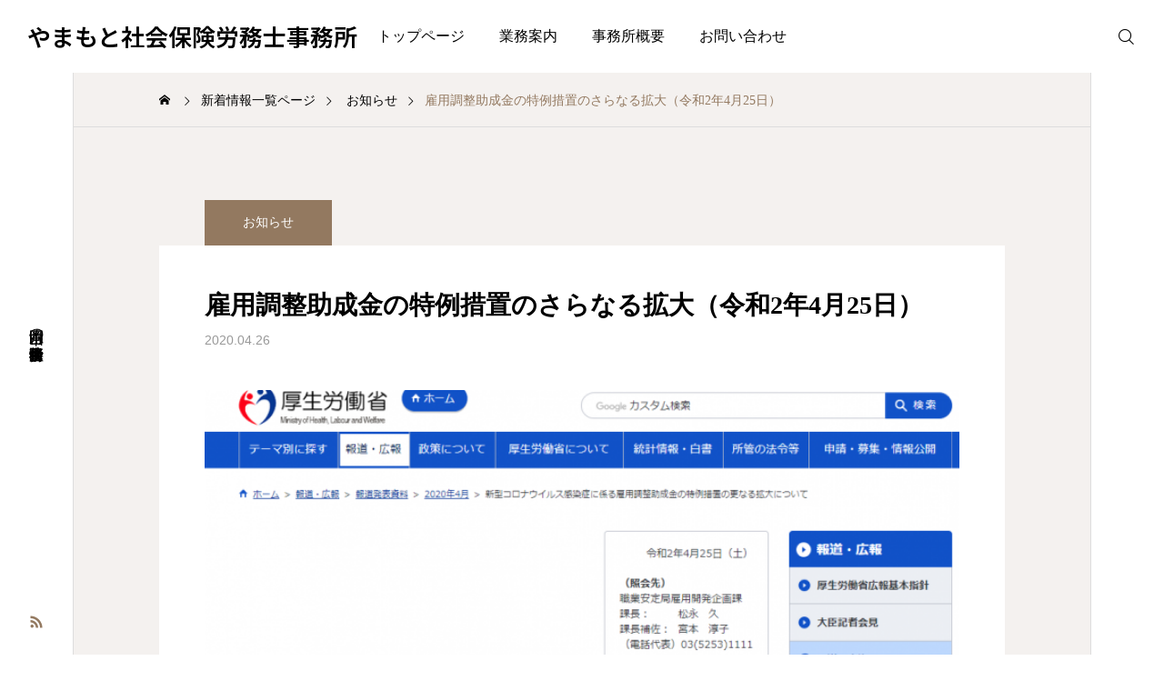

--- FILE ---
content_type: text/html; charset=UTF-8
request_url: https://yamamotosr.net/archives/195
body_size: 55269
content:
<!DOCTYPE html><html class="pc" lang="ja"><head><meta charset="UTF-8">
<!--[if IE]><meta http-equiv="X-UA-Compatible" content="IE=edge"><![endif]--><meta name="viewport" content="width=device-width"><meta name="description" content="新型コロナウイルスに伴い、雇用調整助成金の特例措置が何度も見直しがされています。添付書類の簡素化や申告書の見直しにはじまり、助成率の見直しなども発表されました。"><link rel="pingback" href="https://yamamotosr.net/xmlrpc.php"><title>雇用調整助成金の特例措置のさらなる拡大（令和2年4月25日） | やまもと社会保険労務士事務所</title><meta name='robots' content='max-image-preview:large' /><link rel='dns-prefetch' href='//www.google.com' /><link rel='dns-prefetch' href='//fonts.googleapis.com' /><link rel="alternate" type="application/rss+xml" title="やまもと社会保険労務士事務所 &raquo; フィード" href="https://yamamotosr.net/feed" /><link rel="alternate" type="application/rss+xml" title="やまもと社会保険労務士事務所 &raquo; コメントフィード" href="https://yamamotosr.net/comments/feed" /><link rel="alternate" title="oEmbed (JSON)" type="application/json+oembed" href="https://yamamotosr.net/wp-json/oembed/1.0/embed?url=https%3A%2F%2Fyamamotosr.net%2Farchives%2F195" /><link rel="alternate" title="oEmbed (XML)" type="text/xml+oembed" href="https://yamamotosr.net/wp-json/oembed/1.0/embed?url=https%3A%2F%2Fyamamotosr.net%2Farchives%2F195&#038;format=xml" /><link rel="preconnect" href="https://fonts.googleapis.com"><link rel="preconnect" href="https://fonts.gstatic.com" crossorigin><link href="https://fonts.googleapis.com/css2?family=Noto+Sans+JP:wght@400;600" rel="stylesheet"><style id='wp-img-auto-sizes-contain-inline-css' type='text/css'>img:is([sizes=auto i],[sizes^="auto," i]){contain-intrinsic-size:3000px 1500px}
/*# sourceURL=wp-img-auto-sizes-contain-inline-css */</style><link rel='stylesheet' id='main-style-css' href='https://yamamotosr.net/wp-content/themes/serum_tcd096/style.css?ver=2.9' type='text/css' media='all' /><link rel='stylesheet' id='design-plus-css' href='https://yamamotosr.net/wp-content/themes/serum_tcd096/css/design-plus.css?ver=2.9' type='text/css' media='all' /><link rel='stylesheet' id='responsive-css' href='https://yamamotosr.net/wp-content/themes/serum_tcd096/css/responsive.css?ver=2.9' type='text/css' media='screen and (max-width:1221px)' /><link rel='stylesheet' id='google-material-icon-css-css' href='https://fonts.googleapis.com/css2?family=Material+Symbols+Rounded%3Aopsz%2Cwght%2CFILL%2CGRAD%4020..48%2C100..700%2C0..1%2C-50..200&#038;ver=2.9' type='text/css' media='all' /><link rel='stylesheet' id='footer-bar-css' href='https://yamamotosr.net/wp-content/themes/serum_tcd096/css/footer-bar.css?ver=2.9' type='text/css' media='screen and (max-width:1221px)' /><link rel='stylesheet' id='simplebar-css' href='https://yamamotosr.net/wp-content/themes/serum_tcd096/js/simplebar.css?ver=2.9' type='text/css' media='all' /><link rel='stylesheet' id='splide_css-css' href='https://yamamotosr.net/wp-content/themes/serum_tcd096/js/splide-core.min.css?ver=4.1.3' type='text/css' media='all' /><style id='wp-block-library-inline-css' type='text/css'>:root{--wp-block-synced-color:#7a00df;--wp-block-synced-color--rgb:122,0,223;--wp-bound-block-color:var(--wp-block-synced-color);--wp-editor-canvas-background:#ddd;--wp-admin-theme-color:#007cba;--wp-admin-theme-color--rgb:0,124,186;--wp-admin-theme-color-darker-10:#006ba1;--wp-admin-theme-color-darker-10--rgb:0,107,160.5;--wp-admin-theme-color-darker-20:#005a87;--wp-admin-theme-color-darker-20--rgb:0,90,135;--wp-admin-border-width-focus:2px}@media (min-resolution:192dpi){:root{--wp-admin-border-width-focus:1.5px}}.wp-element-button{cursor:pointer}:root .has-very-light-gray-background-color{background-color:#eee}:root .has-very-dark-gray-background-color{background-color:#313131}:root .has-very-light-gray-color{color:#eee}:root .has-very-dark-gray-color{color:#313131}:root .has-vivid-green-cyan-to-vivid-cyan-blue-gradient-background{background:linear-gradient(135deg,#00d084,#0693e3)}:root .has-purple-crush-gradient-background{background:linear-gradient(135deg,#34e2e4,#4721fb 50%,#ab1dfe)}:root .has-hazy-dawn-gradient-background{background:linear-gradient(135deg,#faaca8,#dad0ec)}:root .has-subdued-olive-gradient-background{background:linear-gradient(135deg,#fafae1,#67a671)}:root .has-atomic-cream-gradient-background{background:linear-gradient(135deg,#fdd79a,#004a59)}:root .has-nightshade-gradient-background{background:linear-gradient(135deg,#330968,#31cdcf)}:root .has-midnight-gradient-background{background:linear-gradient(135deg,#020381,#2874fc)}:root{--wp--preset--font-size--normal:16px;--wp--preset--font-size--huge:42px}.has-regular-font-size{font-size:1em}.has-larger-font-size{font-size:2.625em}.has-normal-font-size{font-size:var(--wp--preset--font-size--normal)}.has-huge-font-size{font-size:var(--wp--preset--font-size--huge)}.has-text-align-center{text-align:center}.has-text-align-left{text-align:left}.has-text-align-right{text-align:right}.has-fit-text{white-space:nowrap!important}#end-resizable-editor-section{display:none}.aligncenter{clear:both}.items-justified-left{justify-content:flex-start}.items-justified-center{justify-content:center}.items-justified-right{justify-content:flex-end}.items-justified-space-between{justify-content:space-between}.screen-reader-text{border:0;clip-path:inset(50%);height:1px;margin:-1px;overflow:hidden;padding:0;position:absolute;width:1px;word-wrap:normal!important}.screen-reader-text:focus{background-color:#ddd;clip-path:none;color:#444;display:block;font-size:1em;height:auto;left:5px;line-height:normal;padding:15px 23px 14px;text-decoration:none;top:5px;width:auto;z-index:100000}html :where(.has-border-color){border-style:solid}html :where([style*=border-top-color]){border-top-style:solid}html :where([style*=border-right-color]){border-right-style:solid}html :where([style*=border-bottom-color]){border-bottom-style:solid}html :where([style*=border-left-color]){border-left-style:solid}html :where([style*=border-width]){border-style:solid}html :where([style*=border-top-width]){border-top-style:solid}html :where([style*=border-right-width]){border-right-style:solid}html :where([style*=border-bottom-width]){border-bottom-style:solid}html :where([style*=border-left-width]){border-left-style:solid}html :where(img[class*=wp-image-]){height:auto;max-width:100%}:where(figure){margin:0 0 1em}html :where(.is-position-sticky){--wp-admin--admin-bar--position-offset:var(--wp-admin--admin-bar--height,0px)}@media screen and (max-width:600px){html :where(.is-position-sticky){--wp-admin--admin-bar--position-offset:0px}}
/*# sourceURL=wp-block-library-inline-css */</style><style id='wp-block-heading-inline-css' type='text/css'>h1:where(.wp-block-heading).has-background,h2:where(.wp-block-heading).has-background,h3:where(.wp-block-heading).has-background,h4:where(.wp-block-heading).has-background,h5:where(.wp-block-heading).has-background,h6:where(.wp-block-heading).has-background{padding:1.25em 2.375em}h1.has-text-align-left[style*=writing-mode]:where([style*=vertical-lr]),h1.has-text-align-right[style*=writing-mode]:where([style*=vertical-rl]),h2.has-text-align-left[style*=writing-mode]:where([style*=vertical-lr]),h2.has-text-align-right[style*=writing-mode]:where([style*=vertical-rl]),h3.has-text-align-left[style*=writing-mode]:where([style*=vertical-lr]),h3.has-text-align-right[style*=writing-mode]:where([style*=vertical-rl]),h4.has-text-align-left[style*=writing-mode]:where([style*=vertical-lr]),h4.has-text-align-right[style*=writing-mode]:where([style*=vertical-rl]),h5.has-text-align-left[style*=writing-mode]:where([style*=vertical-lr]),h5.has-text-align-right[style*=writing-mode]:where([style*=vertical-rl]),h6.has-text-align-left[style*=writing-mode]:where([style*=vertical-lr]),h6.has-text-align-right[style*=writing-mode]:where([style*=vertical-rl]){rotate:180deg}
/*# sourceURL=https://yamamotosr.net/wp-includes/blocks/heading/style.min.css */</style><style id='wp-block-paragraph-inline-css' type='text/css'>.is-small-text{font-size:.875em}.is-regular-text{font-size:1em}.is-large-text{font-size:2.25em}.is-larger-text{font-size:3em}.has-drop-cap:not(:focus):first-letter{float:left;font-size:8.4em;font-style:normal;font-weight:100;line-height:.68;margin:.05em .1em 0 0;text-transform:uppercase}body.rtl .has-drop-cap:not(:focus):first-letter{float:none;margin-left:.1em}p.has-drop-cap.has-background{overflow:hidden}:root :where(p.has-background){padding:1.25em 2.375em}:where(p.has-text-color:not(.has-link-color)) a{color:inherit}p.has-text-align-left[style*="writing-mode:vertical-lr"],p.has-text-align-right[style*="writing-mode:vertical-rl"]{rotate:180deg}
/*# sourceURL=https://yamamotosr.net/wp-includes/blocks/paragraph/style.min.css */</style><style id='global-styles-inline-css' type='text/css'>:root{--wp--preset--aspect-ratio--square: 1;--wp--preset--aspect-ratio--4-3: 4/3;--wp--preset--aspect-ratio--3-4: 3/4;--wp--preset--aspect-ratio--3-2: 3/2;--wp--preset--aspect-ratio--2-3: 2/3;--wp--preset--aspect-ratio--16-9: 16/9;--wp--preset--aspect-ratio--9-16: 9/16;--wp--preset--color--black: #000000;--wp--preset--color--cyan-bluish-gray: #abb8c3;--wp--preset--color--white: #ffffff;--wp--preset--color--pale-pink: #f78da7;--wp--preset--color--vivid-red: #cf2e2e;--wp--preset--color--luminous-vivid-orange: #ff6900;--wp--preset--color--luminous-vivid-amber: #fcb900;--wp--preset--color--light-green-cyan: #7bdcb5;--wp--preset--color--vivid-green-cyan: #00d084;--wp--preset--color--pale-cyan-blue: #8ed1fc;--wp--preset--color--vivid-cyan-blue: #0693e3;--wp--preset--color--vivid-purple: #9b51e0;--wp--preset--gradient--vivid-cyan-blue-to-vivid-purple: linear-gradient(135deg,rgb(6,147,227) 0%,rgb(155,81,224) 100%);--wp--preset--gradient--light-green-cyan-to-vivid-green-cyan: linear-gradient(135deg,rgb(122,220,180) 0%,rgb(0,208,130) 100%);--wp--preset--gradient--luminous-vivid-amber-to-luminous-vivid-orange: linear-gradient(135deg,rgb(252,185,0) 0%,rgb(255,105,0) 100%);--wp--preset--gradient--luminous-vivid-orange-to-vivid-red: linear-gradient(135deg,rgb(255,105,0) 0%,rgb(207,46,46) 100%);--wp--preset--gradient--very-light-gray-to-cyan-bluish-gray: linear-gradient(135deg,rgb(238,238,238) 0%,rgb(169,184,195) 100%);--wp--preset--gradient--cool-to-warm-spectrum: linear-gradient(135deg,rgb(74,234,220) 0%,rgb(151,120,209) 20%,rgb(207,42,186) 40%,rgb(238,44,130) 60%,rgb(251,105,98) 80%,rgb(254,248,76) 100%);--wp--preset--gradient--blush-light-purple: linear-gradient(135deg,rgb(255,206,236) 0%,rgb(152,150,240) 100%);--wp--preset--gradient--blush-bordeaux: linear-gradient(135deg,rgb(254,205,165) 0%,rgb(254,45,45) 50%,rgb(107,0,62) 100%);--wp--preset--gradient--luminous-dusk: linear-gradient(135deg,rgb(255,203,112) 0%,rgb(199,81,192) 50%,rgb(65,88,208) 100%);--wp--preset--gradient--pale-ocean: linear-gradient(135deg,rgb(255,245,203) 0%,rgb(182,227,212) 50%,rgb(51,167,181) 100%);--wp--preset--gradient--electric-grass: linear-gradient(135deg,rgb(202,248,128) 0%,rgb(113,206,126) 100%);--wp--preset--gradient--midnight: linear-gradient(135deg,rgb(2,3,129) 0%,rgb(40,116,252) 100%);--wp--preset--font-size--small: 13px;--wp--preset--font-size--medium: 20px;--wp--preset--font-size--large: 36px;--wp--preset--font-size--x-large: 42px;--wp--preset--spacing--20: 0.44rem;--wp--preset--spacing--30: 0.67rem;--wp--preset--spacing--40: 1rem;--wp--preset--spacing--50: 1.5rem;--wp--preset--spacing--60: 2.25rem;--wp--preset--spacing--70: 3.38rem;--wp--preset--spacing--80: 5.06rem;--wp--preset--shadow--natural: 6px 6px 9px rgba(0, 0, 0, 0.2);--wp--preset--shadow--deep: 12px 12px 50px rgba(0, 0, 0, 0.4);--wp--preset--shadow--sharp: 6px 6px 0px rgba(0, 0, 0, 0.2);--wp--preset--shadow--outlined: 6px 6px 0px -3px rgb(255, 255, 255), 6px 6px rgb(0, 0, 0);--wp--preset--shadow--crisp: 6px 6px 0px rgb(0, 0, 0);}:where(.is-layout-flex){gap: 0.5em;}:where(.is-layout-grid){gap: 0.5em;}body .is-layout-flex{display: flex;}.is-layout-flex{flex-wrap: wrap;align-items: center;}.is-layout-flex > :is(*, div){margin: 0;}body .is-layout-grid{display: grid;}.is-layout-grid > :is(*, div){margin: 0;}:where(.wp-block-columns.is-layout-flex){gap: 2em;}:where(.wp-block-columns.is-layout-grid){gap: 2em;}:where(.wp-block-post-template.is-layout-flex){gap: 1.25em;}:where(.wp-block-post-template.is-layout-grid){gap: 1.25em;}.has-black-color{color: var(--wp--preset--color--black) !important;}.has-cyan-bluish-gray-color{color: var(--wp--preset--color--cyan-bluish-gray) !important;}.has-white-color{color: var(--wp--preset--color--white) !important;}.has-pale-pink-color{color: var(--wp--preset--color--pale-pink) !important;}.has-vivid-red-color{color: var(--wp--preset--color--vivid-red) !important;}.has-luminous-vivid-orange-color{color: var(--wp--preset--color--luminous-vivid-orange) !important;}.has-luminous-vivid-amber-color{color: var(--wp--preset--color--luminous-vivid-amber) !important;}.has-light-green-cyan-color{color: var(--wp--preset--color--light-green-cyan) !important;}.has-vivid-green-cyan-color{color: var(--wp--preset--color--vivid-green-cyan) !important;}.has-pale-cyan-blue-color{color: var(--wp--preset--color--pale-cyan-blue) !important;}.has-vivid-cyan-blue-color{color: var(--wp--preset--color--vivid-cyan-blue) !important;}.has-vivid-purple-color{color: var(--wp--preset--color--vivid-purple) !important;}.has-black-background-color{background-color: var(--wp--preset--color--black) !important;}.has-cyan-bluish-gray-background-color{background-color: var(--wp--preset--color--cyan-bluish-gray) !important;}.has-white-background-color{background-color: var(--wp--preset--color--white) !important;}.has-pale-pink-background-color{background-color: var(--wp--preset--color--pale-pink) !important;}.has-vivid-red-background-color{background-color: var(--wp--preset--color--vivid-red) !important;}.has-luminous-vivid-orange-background-color{background-color: var(--wp--preset--color--luminous-vivid-orange) !important;}.has-luminous-vivid-amber-background-color{background-color: var(--wp--preset--color--luminous-vivid-amber) !important;}.has-light-green-cyan-background-color{background-color: var(--wp--preset--color--light-green-cyan) !important;}.has-vivid-green-cyan-background-color{background-color: var(--wp--preset--color--vivid-green-cyan) !important;}.has-pale-cyan-blue-background-color{background-color: var(--wp--preset--color--pale-cyan-blue) !important;}.has-vivid-cyan-blue-background-color{background-color: var(--wp--preset--color--vivid-cyan-blue) !important;}.has-vivid-purple-background-color{background-color: var(--wp--preset--color--vivid-purple) !important;}.has-black-border-color{border-color: var(--wp--preset--color--black) !important;}.has-cyan-bluish-gray-border-color{border-color: var(--wp--preset--color--cyan-bluish-gray) !important;}.has-white-border-color{border-color: var(--wp--preset--color--white) !important;}.has-pale-pink-border-color{border-color: var(--wp--preset--color--pale-pink) !important;}.has-vivid-red-border-color{border-color: var(--wp--preset--color--vivid-red) !important;}.has-luminous-vivid-orange-border-color{border-color: var(--wp--preset--color--luminous-vivid-orange) !important;}.has-luminous-vivid-amber-border-color{border-color: var(--wp--preset--color--luminous-vivid-amber) !important;}.has-light-green-cyan-border-color{border-color: var(--wp--preset--color--light-green-cyan) !important;}.has-vivid-green-cyan-border-color{border-color: var(--wp--preset--color--vivid-green-cyan) !important;}.has-pale-cyan-blue-border-color{border-color: var(--wp--preset--color--pale-cyan-blue) !important;}.has-vivid-cyan-blue-border-color{border-color: var(--wp--preset--color--vivid-cyan-blue) !important;}.has-vivid-purple-border-color{border-color: var(--wp--preset--color--vivid-purple) !important;}.has-vivid-cyan-blue-to-vivid-purple-gradient-background{background: var(--wp--preset--gradient--vivid-cyan-blue-to-vivid-purple) !important;}.has-light-green-cyan-to-vivid-green-cyan-gradient-background{background: var(--wp--preset--gradient--light-green-cyan-to-vivid-green-cyan) !important;}.has-luminous-vivid-amber-to-luminous-vivid-orange-gradient-background{background: var(--wp--preset--gradient--luminous-vivid-amber-to-luminous-vivid-orange) !important;}.has-luminous-vivid-orange-to-vivid-red-gradient-background{background: var(--wp--preset--gradient--luminous-vivid-orange-to-vivid-red) !important;}.has-very-light-gray-to-cyan-bluish-gray-gradient-background{background: var(--wp--preset--gradient--very-light-gray-to-cyan-bluish-gray) !important;}.has-cool-to-warm-spectrum-gradient-background{background: var(--wp--preset--gradient--cool-to-warm-spectrum) !important;}.has-blush-light-purple-gradient-background{background: var(--wp--preset--gradient--blush-light-purple) !important;}.has-blush-bordeaux-gradient-background{background: var(--wp--preset--gradient--blush-bordeaux) !important;}.has-luminous-dusk-gradient-background{background: var(--wp--preset--gradient--luminous-dusk) !important;}.has-pale-ocean-gradient-background{background: var(--wp--preset--gradient--pale-ocean) !important;}.has-electric-grass-gradient-background{background: var(--wp--preset--gradient--electric-grass) !important;}.has-midnight-gradient-background{background: var(--wp--preset--gradient--midnight) !important;}.has-small-font-size{font-size: var(--wp--preset--font-size--small) !important;}.has-medium-font-size{font-size: var(--wp--preset--font-size--medium) !important;}.has-large-font-size{font-size: var(--wp--preset--font-size--large) !important;}.has-x-large-font-size{font-size: var(--wp--preset--font-size--x-large) !important;}
/*# sourceURL=global-styles-inline-css */</style><style id='classic-theme-styles-inline-css' type='text/css'>/*! This file is auto-generated */
.wp-block-button__link{color:#fff;background-color:#32373c;border-radius:9999px;box-shadow:none;text-decoration:none;padding:calc(.667em + 2px) calc(1.333em + 2px);font-size:1.125em}.wp-block-file__button{background:#32373c;color:#fff;text-decoration:none}
/*# sourceURL=/wp-includes/css/classic-themes.min.css */</style><link rel='stylesheet' id='contact-form-7-css' href='https://yamamotosr.net/wp-content/plugins/contact-form-7/includes/css/styles.css?ver=6.1.4' type='text/css' media='all' /><style>:root {
--tcd-font-type1: Arial,"Hiragino Sans","Yu Gothic Medium","Meiryo",sans-serif;
--tcd-font-type2: "Times New Roman",Times,"Yu Mincho","游明朝","游明朝体","Hiragino Mincho Pro",serif;
--tcd-font-type3: Palatino,"Yu Kyokasho","游教科書体","UD デジタル 教科書体 N","游明朝","游明朝体","Hiragino Mincho Pro","Meiryo",serif;
--tcd-font-type-logo: "Noto Sans JP",sans-serif;
}</style> <script type="text/javascript" src="https://yamamotosr.net/wp-includes/js/jquery/jquery.min.js?ver=3.7.1" id="jquery-core-js"></script> <script type="text/javascript" src="https://yamamotosr.net/wp-includes/js/jquery/jquery-migrate.min.js?ver=3.4.1" id="jquery-migrate-js"></script> <script type="text/javascript" src="https://yamamotosr.net/wp-content/themes/serum_tcd096/js/header_fix.js?ver=2.9" id="header_fix-js"></script> <link rel="https://api.w.org/" href="https://yamamotosr.net/wp-json/" /><link rel="alternate" title="JSON" type="application/json" href="https://yamamotosr.net/wp-json/wp/v2/posts/195" /><link rel="canonical" href="https://yamamotosr.net/archives/195" /><link rel='shortlink' href='https://yamamotosr.net/?p=195' /><style type="text/css">body { font-size:16px; }
.single_title { font-size:28px; }
#page_header .catch, #page_header_small .catch { font-size:34px; }
.common_catch, .tcdce-body .common_catch, .cb_free_space .post_content h2:not(.styled_h2) { font-size:32px !important; }
@media screen and (max-width:1221px) {
.common_catch, .tcdce-body .common_catch, .cb_free_space .post_content h2:not(.styled_h2) { font-size:26px  !important; }
#page_header .catch, #page_header_small .catch { font-size:29px; }
}
@media screen and (max-width:800px) {
body { font-size:14px; }
#page_header .catch, #page_header_small .catch { font-size:24px; }
.single_title { font-size:20px; }
.common_catch, .tcdce-body .common_catch, .cb_free_space .post_content h2:not(.styled_h2) { font-size:20px !important; }
}
body, input, textarea { font-weight:500; font-family: var(--tcd-font-type2); }
#page_header .catch, #page_header_small .catch { font-family: var(--tcd-font-type2); font-weight:600; }
#splash_screen .catch { font-family:var(--tcd-font-type1); }
.common_catch, .tcdce-body .common_catch, .cb_free_space .post_content h2:not(.styled_h2), .design_headline, .rich_font, .p-vertical { font-family: var(--tcd-font-type2); font-weight:600; }
.single_title { font-family: var(--tcd-font-type2); font-weight:600; }
.rich_font_type2 { font-family: Arial, "Hiragino Sans", "ヒラギノ角ゴ ProN", "Hiragino Kaku Gothic ProN", "游ゴシック", YuGothic, "メイリオ", Meiryo, sans-serif; font-weight:600; }
.rich_font_1 { font-family:var(--tcd-font-type1) !important; font-weight:600; }
.rich_font_2 { font-family:var(--tcd-font-type2) !important; font-weight:600; }
.rich_font_3 { font-family:var(--tcd-font-type3) !important; font-weight:600; }
.rich_font_logo { font-family:var(--tcd-font-type-logo); font-weight: bold !important; }
.logo_text { font-size:26px; }
@media screen and (max-width:1201px) {
.logo_text { font-size:20px; }
}
.author_profile .avatar_area img, .animate_image img, .animate_background .image {
width:100%; height:auto; will-change:transform;
-webkit-transition: transform  0.5s ease;
transition: transform  0.5s ease;
}
.author_profile a.avatar:hover img, .animate_image:hover img, .animate_background:hover .image {
-webkit-transform: scale(1.2);
transform: scale(1.2);
}
a { color:#000; }
:root {
--tcd-accent-color:147,121,96;
}
#header_logo2 .icon_image, #comment_tab li.active a, .widget_tab_post_list_button div.active, .widget_categories a:before, #single_post_category, #header_slider_wrap .slick-dots .slick-active button::before, #side_icon_button a.no_icon, #drawer_icon_button .item.long a, .tcdw_search_box_widget .tag_list a:hover
{ background-color:#937960; }
.schedule_content table, .schedule_content td, .splide__arrow, #header_slider_wrap .slick-dots button::before, #side_icon_button a.no_icon, #side_icon_button .item:first-of-type a.no_icon, #drawer_icon_button .item.long a
{ border-color:#937960; }
#side_icon_button a, #footer_icon_banner a:before, .icon_button .google_icon, #footer_sns.color_type1 li a:before, #bread_crumb, #bread_crumb li.last, #related_post .headline, .news_category_button li.current a, .schedule_content table, #comments .headline, .splide__arrow:before, #treatment_list .header .catch, #page_contents .content_header .common_catch, #post_pagination p,
#global_menu > ul > li.current-menu-item > a, .megamenu_a .category_list li.active a, #global_menu > ul > li.active_megamenu_button > a, .faq_list .title.active, .page_navi span.current, #drawer_icon_button a, #drawer_icon_button a:before, #drawer_icon_button .item.long a, .doctor_meta .item.name a:hover
{ color:#937960; }
#footer_sns.color_type1 li.note a:before{ background-color:#937960; }
.cardlink .title a:hover { color:#6b5138 !important; }
.doctor_meta .pos { background-color:rgba(147,121,96,0.7); }
#global_menu ul ul a:hover { background-color:rgba(147,121,96,0.25); }
#side_icon_button a.no_icon:hover, .splide__arrow:hover, #single_post_category:hover, #p_readmore .button:hover, .c-pw__btn:hover, #comment_tab li a:hover, #submit_comment:hover, #cancel_comment_reply a:hover, #post_tag_list a:hover,  #wp-calendar #prev a:hover, #wp-calendar #next a:hover, #wp-calendar td a:hover, #comment_tab li a:hover, .tcdw_tag_list_widget ol a:hover,
.widget_tag_cloud .tagcloud a:hover, #wp-calendar tbody a:hover, #drawer_menu .menu li.menu-item-has-children > a > .button:hover:after, #drawer_menu .menu li.menu-item-has-children > a > .button:hover:before, #mobile_menu .child_menu_button:hover:after, #mobile_menu .child_menu_button:hover:before, #header_slider_wrap .slick-dots button:hover::before
{ background-color:#6b5138; }
#side_icon_button a.no_icon:hover, .splide__arrow:hover, #comment_textarea textarea:focus, .c-pw__box-input:focus, .tcdw_tag_list_widget ol a:hover, .widget_tag_cloud .tagcloud a:hover, #header_slider_wrap .slick-dots button:hover::before, #side_icon_button .item:first-of-type a.no_icon:hover
{ border-color:#6b5138; }
a:hover, #header_logo a:hover, #drawer_menu .menu ul ul a:hover, #drawer_menu .menu li > a:hover > span:after, #drawer_menu .menu li.active > a > .button:after, #featured_post a:hover, #drawer_menu .close_button:hover:before, #drawer_menu_search .button_area:hover:before, #drawer_lang_button li a:hover, .megamenu_b .splide__arrow:hover:before, #related_post .meta .news_category:hover,
#header.active #header_search_button:hover:before, #global_menu > ul > li > a:hover, #global_menu > ul > li.current-menu-parent > a, #global_menu > ul > li.current-menu-ancestor > a, #header_search_button:hover:before, #header_search .button:hover label:before, .single_post_nav:hover span:after, .faq_list .title:hover,
#drawer_menu .menu a:hover, #drawer_menu .menu > ul > li.active > a, #drawer_menu .menu > ul > li.current-menu-item > a, #drawer_menu .menu > li > a > .title:hover, .cb_news_list .news_category_sort_button li.active span, .cb_news_list .news_category_sort_button li:hover span, #searchform .submit_button:hover:before, #footer_social_link li a:hover:before, #next_prev_post a:hover, .tcdw_search_box_widget .search_area .search_button:hover:before,
#single_author_title_area .author_link li a:hover:before, .author_profile a:hover, #post_meta_bottom a:hover, .cardlink_title a:hover, .comment a:hover, .comment_form_wrapper a:hover, #tcd_toc.styled .toc_link:hover, .tcd_toc_widget.no_underline .toc_widget_wrap.styled .toc_link:hover, #news_list .category:hover, #single_post_title .meta .news_category:hover, #treatment_list .post_list a:hover, .mega_treatment_category a:hover .title
{ color:#6b5138; }
#archive_blog, .breadcrumb_type2 #bread_crumb, .cb_carousel, .cb_free_space:before, #treatment_list, #mobile_menu li li a, #mobile_menu li ul, body.single-post #main_content, #page_contents .color_bg_content::before, .cb_two_column
{ background-color:#f4f1ef; }
.post_content a, .widget_block a, .textwidget a, #no_post a, #page_404_header .desc a { color:#1578d6; }
.widget_block a:hover, #no_post a:hover, #page_404_header .desc a:hover { color:rgba(21,120,214,0.6); }
.design_button { width:280px; height:60px; line-height:60px;border-radius:0px;color:#937960 !important; border-color:#937960; }
.design_button:before { background-color:#7c6552;opacity:0; }
.design_button:hover, .cb_box_content a:hover .design_button { color:#fff !important; border-color:#7c6552; }
.design_button:hover:before, .cb_box_content a:hover .design_button:before { opacity:1; }
@media (max-width: 1200px) {
.design_button { width:260px; }
}
@media (max-width: 800px) {
.design_button { width:240px; height:50px; line-height:50px; }
}
.styled_h2 {
font-size:28px!important;
text-align:center!important;
font-weight:600!important;
color:#000000;
border-color:#000000;
border-width:1px;
border-style:solid;
border-left:none;
border-right:none;
border-top:none;
border-bottom:none;
background-color:transparent;
}
@media screen and (max-width:800px) {
.styled_h2 { font-size:22px!important; }
}
.styled_h3 {
font-size:26px!important;
text-align:left!important;
font-weight:600!important;
color:#000000;
border-color:#000000;
border-width:2px;
border-style:solid;
padding-left:1em!important;
padding-top:0.5em!important;
padding-bottom:0.5em!important;
border-right:none;
border-top:none;
border-bottom:none;
background-color:transparent;
}
@media screen and (max-width:800px) {
.styled_h3 { font-size:20px!important; }
}
.styled_h4 {
font-size:22px!important;
text-align:left!important;
font-weight:400!important;
color:#000000;
border-color:#dddddd;
border-width:1px;
border-style:dotted;
border-left:none;
border-right:none;
border-top:none;
padding-bottom:0.8em!important;
background-color:transparent;
}
@media screen and (max-width:800px) {
.styled_h4 { font-size:18px!important; }
}
.styled_h5 {
font-size:20px!important;
text-align:left!important;
font-weight:400!important;
color:#000000;
border-color:#000000;
border-width:3px;
border-style:double;
border-left:none;
border-right:none;
border-top:none;
border-bottom:none;
background-color:#f2f2f2;
padding:0.8em 1em!important;
}
@media screen and (max-width:800px) {
.styled_h5 { font-size:16px!important; }
}
.q_custom_button1 { width:280px; height:60px; line-height:60px;border-radius:0px;color:#937960 !important; border-color:#937960; }
.q_custom_button1:before { background-color:#7c6552;opacity:0; }
.q_custom_button1:hover { color:#fff !important; border-color:#7c6552; }
.q_custom_button1:hover:before { opacity:1; }
@media (max-width: 1200px) {
.q_custom_button1 { width:260px; }
}
@media (max-width: 800px) {
.q_custom_button1 { width:240px; height:50px; line-height:50px; }
}
.q_custom_button2 { width:280px; height:60px; line-height:60px;border-radius:0px;color:#fff !important; background-color:#937960;border:none; }
.q_custom_button2:before { background-color:#7c6552;opacity:0; }
.q_custom_button2:hover {  }
.q_custom_button2:hover:before { opacity:1; }
@media (max-width: 1200px) {
.q_custom_button2 { width:260px; }
}
@media (max-width: 800px) {
.q_custom_button2 { width:240px; height:50px; line-height:50px; }
}
.q_custom_button3 { width:280px; height:60px; line-height:60px;border-radius:0px;color:#fff !important; border-color:#937960; }
.q_custom_button3:before { background-color:#937960;opacity:1; }
.q_custom_button3:hover { color:#7c6552 !important; border-color:#7c6552; }
.q_custom_button3:hover:before { opacity:0; }
@media (max-width: 1200px) {
.q_custom_button3 { width:260px; }
}
@media (max-width: 800px) {
.q_custom_button3 { width:240px; height:50px; line-height:50px; }
}
.q_frame1 {
background:#ffffff;
border-radius:0px;
border-width:1px;
border-color:#dddddd;
border-style:solid;
}
.q_frame1 .q_frame_label {
color:#000000;
}
.q_frame2 {
background:#ffffff;
border-radius:0px;
border-width:1px;
border-color:#009aff;
border-style:solid;
}
.q_frame2 .q_frame_label {
color:#009aff;
}
.q_frame3 {
background:#ffffff;
border-radius:10px;
border-width:1px;
border-color:#f9b42d;
border-style:solid;
}
.q_frame3 .q_frame_label {
color:#f9b42d;
}
.q_underline1 {
font-weight:400;
background-image: -webkit-linear-gradient(left, transparent 50%, #fff799 50%);
background-image: -moz-linear-gradient(left, transparent 50%, #fff799 50%);
background-image: linear-gradient(to right, transparent 50%, #fff799 50%);
background-position:-100% 0.8em;}
.q_underline2 {
font-weight:600;
background-image: -webkit-linear-gradient(left, transparent 50%, #99f9ff 50%);
background-image: -moz-linear-gradient(left, transparent 50%, #99f9ff 50%);
background-image: linear-gradient(to right, transparent 50%, #99f9ff 50%);
}
.q_underline3 {
font-weight:600;
background-image: -webkit-linear-gradient(left, transparent 50%, #ff99b8 50%);
background-image: -moz-linear-gradient(left, transparent 50%, #ff99b8 50%);
background-image: linear-gradient(to right, transparent 50%, #ff99b8 50%);
}
.speech_balloon1 .speech_balloon_text_inner {
color:#000000;
background-color:#ffdfdf;
border-color:#ffdfdf;
}
.speech_balloon1 .before { border-left-color:#ffdfdf; }
.speech_balloon1 .after { border-right-color:#ffdfdf; }
.speech_balloon2 .speech_balloon_text_inner {
color:#000000;
background-color:#ffffff;
border-color:#ff5353;
}
.speech_balloon2 .before { border-left-color:#ff5353; }
.speech_balloon2 .after { border-right-color:#ffffff; }
.speech_balloon3 .speech_balloon_text_inner {
color:#000000;
background-color:#ccf4ff;
border-color:#ccf4ff;
}
.speech_balloon3 .before { border-left-color:#ccf4ff; }
.speech_balloon3 .after { border-right-color:#ccf4ff; }
.speech_balloon4 .speech_balloon_text_inner {
color:#000000;
background-color:#ffffff;
border-color:#0789b5;
}
.speech_balloon4 .before { border-left-color:#0789b5; }
.speech_balloon4 .after { border-right-color:#ffffff; }
.qt_google_map .pb_googlemap_custom-overlay-inner { background:#000000; color:#ffffff; }
.qt_google_map .pb_googlemap_custom-overlay-inner::after { border-color:#000000 transparent transparent transparent; }</style><style id="current-page-style" type="text/css">#single_post_title .title { font-size:28px; }
@media screen and (max-width:800px) {
#single_post_title .title { font-size:20px; }
}</style> <script async src="https://www.googletagmanager.com/gtag/js?id=G-B6HSZ9HBMB"></script> <script>window.dataLayer=window.dataLayer||[];function gtag(){dataLayer.push(arguments);}
gtag('js',new Date());gtag('config','G-B6HSZ9HBMB');</script> <script>jQuery(function($){var $window=$(window);var $body=$('body');if($('.q_underline').length){var gradient_prefix=null;$('.q_underline').each(function(){var bbc=$(this).css('borderBottomColor');if(jQuery.inArray(bbc,['transparent','rgba(0, 0, 0, 0)'])==-1){if(gradient_prefix===null){gradient_prefix='';var ua=navigator.userAgent.toLowerCase();if(/webkit/.test(ua)){gradient_prefix='-webkit-';}else if(/firefox/.test(ua)){gradient_prefix='-moz-';}else{gradient_prefix='';}}
$(this).css('borderBottomColor','transparent');if(gradient_prefix){$(this).css('backgroundImage',gradient_prefix+'linear-gradient(left, transparent 50%, '+bbc+' 50%)');}else{$(this).css('backgroundImage','linear-gradient(to right, transparent 50%, '+bbc+' 50%)');}}});$window.on('scroll.q_underline',function(){$('.q_underline:not(.is-active)').each(function(){if($body.hasClass('show-serumtal')){var left=$(this).offset().left;if(window.scrollX>left-window.innerHeight){$(this).addClass('is-active');}}else{var top=$(this).offset().top;if(window.scrollY>top-window.innerHeight){$(this).addClass('is-active');}}});if(!$('.q_underline:not(.is-active)').length){$window.off('scroll.q_underline');}});}});</script> <link rel="icon" href="https://yamamotosr.net/wp-content/uploads/2023/02/cropped-logo-32x32.png" sizes="32x32" /><link rel="icon" href="https://yamamotosr.net/wp-content/uploads/2023/02/cropped-logo-192x192.png" sizes="192x192" /><link rel="apple-touch-icon" href="https://yamamotosr.net/wp-content/uploads/2023/02/cropped-logo-180x180.png" /><meta name="msapplication-TileImage" content="https://yamamotosr.net/wp-content/uploads/2023/02/cropped-logo-270x270.png" /></head><body id="body" class="wp-singular post-template-default single single-post postid-195 single-format-standard wp-theme-serum_tcd096 show_text_logo show_page_header show_page_header_bar no_comment_form"><div id="js-body-start"></div><header id="header"><div id="header_logo2">
<a href="https://yamamotosr.net/" title="やまもと社会保険労務士事務所">
<span class="logo_text rich_font_logo">やまもと社会保険労務士事務所</span>
</a></div>
<a id="drawer_menu_button" href="#"><span></span><span></span><span></span></a><nav id="global_menu"><ul id="menu-%e3%83%98%e3%83%83%e3%83%80%e3%83%bc%e7%94%a8" class="menu"><li id="menu-item-104" class="menu-item menu-item-type-post_type menu-item-object-page menu-item-home menu-item-104"><a href="https://yamamotosr.net/">トップページ</a></li><li id="menu-item-91" class="menu-item menu-item-type-post_type menu-item-object-page menu-item-91"><a href="https://yamamotosr.net/service">業務案内</a></li><li id="menu-item-88" class="menu-item menu-item-type-post_type menu-item-object-page menu-item-88"><a href="https://yamamotosr.net/office">事務所概要</a></li><li id="menu-item-377" class="menu-item menu-item-type-post_type menu-item-object-page menu-item-377"><a href="https://yamamotosr.net/contact">お問い合わせ</a></li></ul></nav><div id="header_search"><div id="header_search_button"></div><form role="search" method="get" id="header_searchform" action="https://yamamotosr.net"><div class="input_area"><input type="text" value="" id="header_search_input" name="s" autocomplete="off"></div><div class="button"><label for="header_search_button"></label><input type="submit" id="header_search_button" value=""></div></form></div></header><div id="site_desc"><p class="desc">岡山県岡山市の社会保険労務士事務所</p></div><div id="container"><div class="breadcrumb_type2"><div id="bread_crumb"><ul class="clearfix" itemscope itemtype="https://schema.org/BreadcrumbList"><li itemprop="itemListElement" itemscope itemtype="https://schema.org/ListItem" class="home"><a itemprop="item" href="https://yamamotosr.net/"><span itemprop="name">ホーム</span></a><meta itemprop="position" content="1"></li><li itemprop="itemListElement" itemscope itemtype="https://schema.org/ListItem"><a itemprop="item" href="https://yamamotosr.net/blog"><span itemprop="name">新着情報一覧ページ</span></a><meta itemprop="position" content="2"></li><li class="category" itemprop="itemListElement" itemscope itemtype="https://schema.org/ListItem">
<a itemprop="item" href="https://yamamotosr.net/archives/category/info"><span itemprop="name">お知らせ</span></a><meta itemprop="position" content="3"></li><li class="last" itemprop="itemListElement" itemscope itemtype="https://schema.org/ListItem"><span itemprop="name">雇用調整助成金の特例措置のさらなる拡大（令和2年4月25日）</span><meta itemprop="position" content="4"></li></ul></div></div><div id="main_content"><div id="main_col"><article id="article">
<a id="single_post_category" href="https://yamamotosr.net/archives/category/info">お知らせ</a><div id="single_post_title"><h1 class="title single_title entry-title">雇用調整助成金の特例措置のさらなる拡大（令和2年4月25日）</h1><div class="meta">
<time class="date entry-date published" datetime="2020-04-26T10:48:52+09:00">2020.04.26</time></div></div><div id="single_post_image">
<img src="https://yamamotosr.net/wp-content/uploads/2020/04/202004koyoutyouseijyoseikin-740x476.png" width="740" height="476" /></div><div class="post_content clearfix"><p>新型コロナウイルスに伴い、雇用調整助成金の特例措置が何度も見直しがされています。<br>添付書類の簡素化や申告書の見直しにはじまり、助成率の見直しなども発表されました。</p><p>令和2年4月25日の発表に「詳細については、５月上旬頃を目途に、あらためて公表する予定」となっておりますので、それまでは静観しか無いでしょう。</p><p><a href="https://www.mhlw.go.jp/stf/newpage_11041.html">「新型コロナウイルス感染症に係る雇用調整助成金の特例措置の更なる拡大について」厚生労働省HP</a></p><h2 class="wp-block-heading">試算を行うことが大切</h2><p>従業員の対応であったり、雇用維持するための試算等は待ったなしです。</p><p>①休業期間等の検討＆休業手当の試算<br>②雇用調整助成金の受給金額の試算※現時点での助成金率で計算<br>③資金繰りの試算</p><p>上記の試算を行い、経営判断を行うことが今は大切です。</p><p>正社員だけの会社は簡単に試算ができますが、パートさんが多い会社は注意が必要です。このあたりは自力で頑張るか、顧問社労士に確認することをすすめます。</p><p>制度や手続きの煩雑さに悩むより、今は試算を行い、経営判断をしましょう！</p></div><div class="single_share clearfix" id="single_share_bottom"><div class="share_button_list small_size color"><ul><li class="twitter_button">
<a href="//twitter.com/intent/tweet?text=%E9%9B%87%E7%94%A8%E8%AA%BF%E6%95%B4%E5%8A%A9%E6%88%90%E9%87%91%E3%81%AE%E7%89%B9%E4%BE%8B%E6%8E%AA%E7%BD%AE%E3%81%AE%E3%81%95%E3%82%89%E3%81%AA%E3%82%8B%E6%8B%A1%E5%A4%A7%EF%BC%88%E4%BB%A4%E5%92%8C2%E5%B9%B44%E6%9C%8825%E6%97%A5%EF%BC%89&url=https%3A%2F%2Fyamamotosr.net%2Farchives%2F195&via=&tw_p=tweetbutton&related=" onclick="javascript:window.open(this.href, '', 'menubar=no,toolbar=no,resizable=yes,scrollbars=yes,height=400,width=600');return false;"><span class="label">Post</span></a></li><li class="facebook_button">
<a href="//www.facebook.com/sharer/sharer.php?u=https://yamamotosr.net/archives/195&amp;t=%E9%9B%87%E7%94%A8%E8%AA%BF%E6%95%B4%E5%8A%A9%E6%88%90%E9%87%91%E3%81%AE%E7%89%B9%E4%BE%8B%E6%8E%AA%E7%BD%AE%E3%81%AE%E3%81%95%E3%82%89%E3%81%AA%E3%82%8B%E6%8B%A1%E5%A4%A7%EF%BC%88%E4%BB%A4%E5%92%8C2%E5%B9%B44%E6%9C%8825%E6%97%A5%EF%BC%89" class="facebook-btn-icon-link" target="blank" rel="nofollow"><span class="label">Share</span></a></li><li class="hatena_button">
<a href="//b.hatena.ne.jp/add?mode=confirm&url=https%3A%2F%2Fyamamotosr.net%2Farchives%2F195" onclick="javascript:window.open(this.href, '', 'menubar=no,toolbar=no,resizable=yes,scrollbars=yes,height=400,width=510');return false;"><span class="label">Hatena</span></a></li><li class="line_button">
<a aria-label="Lline" href="http://line.me/R/msg/text/?%E9%9B%87%E7%94%A8%E8%AA%BF%E6%95%B4%E5%8A%A9%E6%88%90%E9%87%91%E3%81%AE%E7%89%B9%E4%BE%8B%E6%8E%AA%E7%BD%AE%E3%81%AE%E3%81%95%E3%82%89%E3%81%AA%E3%82%8B%E6%8B%A1%E5%A4%A7%EF%BC%88%E4%BB%A4%E5%92%8C2%E5%B9%B44%E6%9C%8825%E6%97%A5%EF%BC%89https%3A%2F%2Fyamamotosr.net%2Farchives%2F195"><span class="label">Line</span></a></li><li class="rss_button">
<a href="https://yamamotosr.net/feed"><span class="label">RSS</span></a></li><li class="feedly_button">
<a href="//feedly.com/index.html#subscription/feed/https://yamamotosr.net/feed"><span class="label">feedly</span></a></li><li class="pinterest_button">
<a rel="nofollow" href="https://www.pinterest.com/pin/create/button/?url=https%3A%2F%2Fyamamotosr.net%2Farchives%2F195&media=https://yamamotosr.net/wp-content/uploads/2020/04/202004koyoutyouseijyoseikin.png&description=%E9%9B%87%E7%94%A8%E8%AA%BF%E6%95%B4%E5%8A%A9%E6%88%90%E9%87%91%E3%81%AE%E7%89%B9%E4%BE%8B%E6%8E%AA%E7%BD%AE%E3%81%AE%E3%81%95%E3%82%89%E3%81%AA%E3%82%8B%E6%8B%A1%E5%A4%A7%EF%BC%88%E4%BB%A4%E5%92%8C2%E5%B9%B44%E6%9C%8825%E6%97%A5%EF%BC%89" data-pin-do="buttonPin" data-pin-custom="true"><span class="label">Pin&nbsp;it</span></a></li><li class="note_button">
<a href="https://note.com/intent/post?url=https%3A%2F%2Fyamamotosr.net%2Farchives%2F195"><span class="label">note</span></a></li></ul></div></div><div id="next_prev_post">
<a class="item prev_post" href="https://yamamotosr.net/archives/187"><p class="title"><span>事務所移転のご案内</span></p><p class="nav">前の記事</p>
</a>
<a class="item next_post" href="https://yamamotosr.net/archives/209"><p class="title"><span>岡山での雇用調整助成金の状況について</span></p><p class="nav">次の記事</p>
</a></div></article><div id="related_post"><h2 class="headline">関連記事</h2><div class="post_list"><div class="item">
<a class="animate_background" href="https://yamamotosr.net/archives/93"><div class="image_wrap">
<img loading="lazy" class="image" src="https://yamamotosr.net/wp-content/uploads/2019/12/rinen-240x240.jpg" width="240" height="240" /></div>
</a>
<a class="category" href="https://yamamotosr.net/archives/category/info">お知らせ</a><div class="content"><h3 class="title"><a href="https://yamamotosr.net/archives/93"><span>年末年始の営業について</span></a></h3>
<time class="date entry-date published" datetime="2019-12-27T22:05:25+09:00">2019.12.18</time></div></div><div class="item">
<a class="animate_background" href="https://yamamotosr.net/archives/570"><div class="image_wrap">
<img loading="lazy" class="image" src="https://yamamotosr.net/wp-content/uploads/2023/02/202302雇用保険料率変更-620x360.jpg" width="620" height="360" /></div>
</a>
<a class="category" href="https://yamamotosr.net/archives/category/info">お知らせ</a><div class="content"><h3 class="title"><a href="https://yamamotosr.net/archives/570"><span>令和5年4月より雇用保険料率が改定されます</span></a></h3>
<time class="date entry-date published" datetime="2023-02-06T11:00:58+09:00">2023.02.06</time></div></div><div class="item">
<a class="animate_background" href="https://yamamotosr.net/archives/394"><div class="image_wrap">
<img loading="lazy" class="image" src="https://yamamotosr.net/wp-content/uploads/2019/12/rinen-240x240.jpg" width="240" height="240" /></div>
</a>
<a class="category" href="https://yamamotosr.net/archives/category/info">お知らせ</a><div class="content"><h3 class="title"><a href="https://yamamotosr.net/archives/394"><span>2021年度年末年始のご案内</span></a></h3>
<time class="date entry-date published" datetime="2021-10-18T14:34:39+09:00">2021.11.01</time></div></div></div></div></div><div id="side_col"><div class="widget_content clearfix styled_post_list1_widget" id="styled_post_list1_widget-3"><ol class="styled_post_list1"><li>
<a class="link animate_background" href="https://yamamotosr.net/archives/712"><div class="image_wrap"><div class="image">
<img loading="lazy" src="https://yamamotosr.net/wp-content/uploads/2019/12/rinen-590x380.jpg" width="160" height="103" /></div></div><div class="title"><span>2025年度年末年始のご案内</span></div>
</a></li><li>
<a class="link animate_background" href="https://yamamotosr.net/archives/672"><div class="image_wrap"><div class="image">
<img loading="lazy" src="https://yamamotosr.net/wp-content/uploads/2022/12/rinen_1450-590x380.jpg" width="160" height="103" /></div></div><div class="title"><span>2024年度年末年始のご案内</span></div>
</a></li><li>
<a class="link animate_background" href="https://yamamotosr.net/archives/658"><div class="image_wrap"><div class="image">
<img loading="lazy" src="https://yamamotosr.net/wp-content/uploads/2024/09/2024年最低賃金-160x160.jpg" width="160" height="160" /></div></div><div class="title"><span>令和６年（2024年）岡山県の最低賃金</span></div>
</a></li></ol></div></div></div><div id="footer_image_carousel" class="splide"><div class="splide__track"><div class="splide__list"><div class="splide__slide item">
<img loading="lazy" src="https://yamamotosr.net/wp-content/uploads/2022/12/f1_323_209.jpg" width="323" height="209" alt=""></div><div class="splide__slide item">
<img loading="lazy" src="https://yamamotosr.net/wp-content/uploads/2022/12/f5_323_209.jpg" width="323" height="209" alt=""></div><div class="splide__slide item">
<img loading="lazy" src="https://yamamotosr.net/wp-content/uploads/2022/12/f3_323_209.jpg" width="323" height="209" alt=""></div><div class="splide__slide item">
<img loading="lazy" src="https://yamamotosr.net/wp-content/uploads/2022/12/f2_323_209.jpg" width="323" height="209" alt=""></div><div class="splide__slide item">
<img loading="lazy" src="https://yamamotosr.net/wp-content/uploads/2022/12/f4_323_209.jpg" width="323" height="209" alt=""></div></div></div></div><footer id="footer"><div id="footer_top_wrap"><div id="footer_top"><div class="footer_menu"><ul id="menu-%e3%83%95%e3%83%83%e3%82%bf%e3%83%bc%e7%94%a8" class="menu"><li id="menu-item-106" class="menu-item menu-item-type-post_type menu-item-object-page menu-item-home menu-item-106"><a href="https://yamamotosr.net/">トップページ</a></li><li id="menu-item-112" class="menu-item menu-item-type-post_type menu-item-object-page menu-item-112"><a href="https://yamamotosr.net/service">業務案内</a></li><li id="menu-item-502" class="menu-item menu-item-type-post_type menu-item-object-page menu-item-502"><a href="https://yamamotosr.net/office">事務所概要</a></li><li id="menu-item-107" class="menu-item menu-item-type-post_type menu-item-object-page menu-item-107"><a href="https://yamamotosr.net/contact">お問い合わせ</a></li></ul></div></div></div><p id="footer_address"><span>やまもと社会保険労務士事務所</span></p><ul id="footer_sns" class="sns_button_list clearfix color_type1"><li class="rss"><a href="https://yamamotosr.net/feed" rel="nofollow noopener" target="_blank" title="RSS"><span>RSS</span></a></li></ul><p id="copyright">Copyright © 2022</p></footer><div id="return_top">
<a class="no_auto_scroll" href="#body"><span>PAGE TOP</span></a></div></div><div id="drawer_menu"><div id="drawer_logo"><div class="logo">
<a href="https://yamamotosr.net/" title="やまもと社会保険労務士事務所">
<span class="logo_text rich_font_logo">やまもと社会保険労務士事務所</span>
</a></div></div><div class="close_button_area"><div class="close_button"></div></div><div id="drawer_menu_search"><form role="search" method="get" action="https://yamamotosr.net"><div class="input_area"><input type="text" value="" name="s" autocomplete="off"></div><div class="button_area"><label for="drawer_menu_search_button"></label><input id="drawer_menu_search_button" type="submit" value=""></div></form></div><nav id="mobile_menu"><ul id="menu-%e3%83%98%e3%83%83%e3%83%80%e3%83%bc%e7%94%a8-1" class="menu"><li class="menu-item menu-item-type-post_type menu-item-object-page menu-item-home menu-item-104"><a href="https://yamamotosr.net/">トップページ</a></li><li class="menu-item menu-item-type-post_type menu-item-object-page menu-item-91"><a href="https://yamamotosr.net/service">業務案内</a></li><li class="menu-item menu-item-type-post_type menu-item-object-page menu-item-88"><a href="https://yamamotosr.net/office">事務所概要</a></li><li class="menu-item menu-item-type-post_type menu-item-object-page menu-item-377"><a href="https://yamamotosr.net/contact">お問い合わせ</a></li></ul></nav></div> <script type="speculationrules">{"prefetch":[{"source":"document","where":{"and":[{"href_matches":"/*"},{"not":{"href_matches":["/wp-*.php","/wp-admin/*","/wp-content/uploads/*","/wp-content/*","/wp-content/plugins/*","/wp-content/themes/serum_tcd096/*","/*\\?(.+)"]}},{"not":{"selector_matches":"a[rel~=\"nofollow\"]"}},{"not":{"selector_matches":".no-prefetch, .no-prefetch a"}}]},"eagerness":"conservative"}]}</script> <script type="text/javascript" src="https://yamamotosr.net/wp-includes/js/comment-reply.min.js?ver=6.9" id="comment-reply-js" async="async" data-wp-strategy="async" fetchpriority="low"></script> <script type="text/javascript" src="https://yamamotosr.net/wp-content/themes/serum_tcd096/js/comment.js?ver=2.9" id="comment-js"></script> <script type="text/javascript" src="https://yamamotosr.net/wp-content/themes/serum_tcd096/js/jquery.easing.1.4.js?ver=2.9" id="jquery.easing.1.4-js"></script> <script type="text/javascript" src="https://yamamotosr.net/wp-content/themes/serum_tcd096/js/jscript.js?ver=2.9" id="jscript-js"></script> <script type="text/javascript" src="https://yamamotosr.net/wp-content/themes/serum_tcd096/js/tcd_cookie.js?ver=2.9" id="tcd_cookie-js"></script> <script type="text/javascript" src="https://yamamotosr.net/wp-content/themes/serum_tcd096/js/simplebar.min.js?ver=2.9" id="simplebar.min-js"></script> <script type="text/javascript" src="https://yamamotosr.net/wp-content/themes/serum_tcd096/js/splide.min.js?ver=4.1.3" id="splide_script-js"></script> <script type="text/javascript" src="https://yamamotosr.net/wp-content/themes/serum_tcd096/js/splide-extension-auto-scroll.min.js?ver=0.5.3" id="splide_scroll_script-js"></script> <script type="text/javascript" src="https://yamamotosr.net/wp-content/themes/serum_tcd096/js/splide-extension-intersection.min.js?ver=0.2.0" id="splide_intersection_script-js"></script> <script type="text/javascript" src="https://yamamotosr.net/wp-includes/js/dist/hooks.min.js?ver=dd5603f07f9220ed27f1" id="wp-hooks-js"></script> <script type="text/javascript" src="https://yamamotosr.net/wp-includes/js/dist/i18n.min.js?ver=c26c3dc7bed366793375" id="wp-i18n-js"></script> <script type="text/javascript" id="wp-i18n-js-after">wp.i18n.setLocaleData({'text direction\u0004ltr':['ltr']});</script> <script type="text/javascript" src="https://yamamotosr.net/wp-content/plugins/contact-form-7/includes/swv/js/index.js?ver=6.1.4" id="swv-js"></script> <script type="text/javascript" id="contact-form-7-js-translations">(function(domain,translations){var localeData=translations.locale_data[domain]||translations.locale_data.messages;localeData[""].domain=domain;wp.i18n.setLocaleData(localeData,domain);})("contact-form-7",{"translation-revision-date":"2025-11-30 08:12:23+0000","generator":"GlotPress\/4.0.3","domain":"messages","locale_data":{"messages":{"":{"domain":"messages","plural-forms":"nplurals=1; plural=0;","lang":"ja_JP"},"This contact form is placed in the wrong place.":["\u3053\u306e\u30b3\u30f3\u30bf\u30af\u30c8\u30d5\u30a9\u30fc\u30e0\u306f\u9593\u9055\u3063\u305f\u4f4d\u7f6e\u306b\u7f6e\u304b\u308c\u3066\u3044\u307e\u3059\u3002"],"Error:":["\u30a8\u30e9\u30fc:"]}},"comment":{"reference":"includes\/js\/index.js"}});</script> <script type="text/javascript" id="contact-form-7-js-before">var wpcf7={"api":{"root":"https:\/\/yamamotosr.net\/wp-json\/","namespace":"contact-form-7\/v1"}};</script> <script type="text/javascript" src="https://yamamotosr.net/wp-content/plugins/contact-form-7/includes/js/index.js?ver=6.1.4" id="contact-form-7-js"></script> <script type="text/javascript" id="google-invisible-recaptcha-js-before">var renderInvisibleReCaptcha=function(){for(var i=0;i<document.forms.length;++i){var form=document.forms[i];var holder=form.querySelector('.inv-recaptcha-holder');if(null===holder)continue;holder.innerHTML='';(function(frm){var cf7SubmitElm=frm.querySelector('.wpcf7-submit');var holderId=grecaptcha.render(holder,{'sitekey':'6LePncsUAAAAANjV1YtT-iW-M7xzWzQBrk6-i7tB','size':'invisible','badge':'bottomright','callback':function(recaptchaToken){if((null!==cf7SubmitElm)&&(typeof jQuery!='undefined')){jQuery(frm).submit();grecaptcha.reset(holderId);return;}
HTMLFormElement.prototype.submit.call(frm);},'expired-callback':function(){grecaptcha.reset(holderId);}});if(null!==cf7SubmitElm&&(typeof jQuery!='undefined')){jQuery(cf7SubmitElm).off('click').on('click',function(clickEvt){clickEvt.preventDefault();grecaptcha.execute(holderId);});}
else
{frm.onsubmit=function(evt){evt.preventDefault();grecaptcha.execute(holderId);};}})(form);}};</script> <script type="text/javascript" async defer src="https://www.google.com/recaptcha/api.js?onload=renderInvisibleReCaptcha&amp;render=explicit" id="google-invisible-recaptcha-js"></script> <script>if(jQuery('#footer_image_carousel').length){var footer_splide=new Splide('#footer_image_carousel',{type:'loop',drag:'free',focus:'center',autoWidth:true,autoHeight:true,perPage:3,arrows:false,pagination:false,autoScroll:{speed:0.5,},});footer_splide.mount(window.splide.Extensions);}
jQuery(document).ready(function($){$('#header_logo').addClass('animate');$('#drawer_menu_button').addClass('animate');setTimeout(function(){$("#page_header .catch span").each(function(i){$(this).delay(i*300).queue(function(next){$(this).addClass('animate');next();});});},1000);$('#header_logo2, #single_post_title .title, #single_post_category').addClass('animate');});</script> </body></html>
<!-- Compressed by TCD -->

--- FILE ---
content_type: application/javascript
request_url: https://yamamotosr.net/wp-content/themes/serum_tcd096/js/header_fix.js?ver=2.9
body_size: 1385
content:
(function($) {

  var flag = false;
  var flag_mobile = false;

  $(window).on('load resize', function(){

    var body = $('body');
    var header_height = $("#header").innerHeight();
    var header_message = $("#header_message");

    var header_message_height = 0;
    if(header_message.length){
      header_message_height = header_message.innerHeight();
    }

    $(window).scroll(function () {
      if( $(this).scrollTop() > header_message_height + 800) {
        body.addClass("open_header");
        flag = true;
      } else {
        body.removeClass("open_header");
        if (flag == true){
          body.addClass("close_header");
          setTimeout(function(){
            body.removeClass("close_header");
            flag = false;
          },200);
        }
      };
      if ($(this).scrollTop() > 100) {
        $('#return_top').addClass('active');
      } else {
        $('#return_top').removeClass('active');
      }
      if( $(this).scrollTop() > header_message_height + 300) {
        body.addClass("open_header_mobile");
        flag_mobile = true;
      } else {
        if( !$('html').hasClass('open_menu') ) {
          body.removeClass("open_header_mobile");
          if (flag_mobile == true){
            body.addClass("close_header_mobile");
            setTimeout(function(){
              body.removeClass("close_header_mobile");
              flag_mobile = false;
            },200);
          }
        }
      };

    });

  });

})(jQuery);